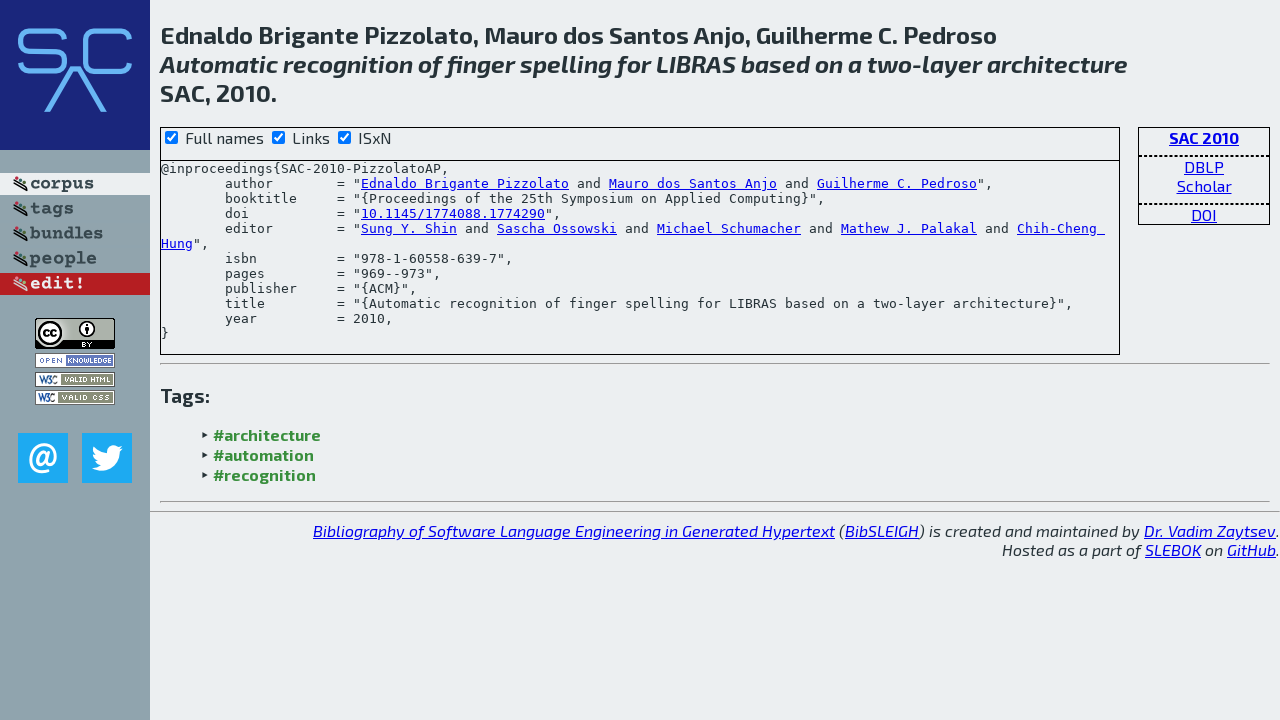

--- FILE ---
content_type: text/html; charset=utf-8
request_url: http://bibtex.github.io/SAC-2010-PizzolatoAP.html
body_size: 2072
content:
<!DOCTYPE html>
<html>
<head>
	<meta http-equiv="Content-Type" content="text/html; charset=UTF-8"/>
	<meta name="keywords" content="software linguistics, software language engineering, book of knowledge, glossary, academic publications, scientific research, open knowledge, open science"/>
	<title>BibSLEIGH — Automatic recognition of finger spelling for LIBRAS based on a two-layer architecture</title>
	<link href="stuff/bib.css" rel="stylesheet" type="text/css"/>
	<link href='http://fonts.googleapis.com/css?family=Exo+2:400,700,400italic,700italic' rel='stylesheet' type='text/css'>
	<script src="stuff/jquery.min.js" type="text/javascript"></script>
</head>
<body>
<div class="left">
	<a href="index.html"><img src="stuff/sac.png" alt="Automatic recognition of finger spelling for LIBRAS based on a two-layer architecture" title="Automatic recognition of finger spelling for LIBRAS based on a two-layer architecture" class="pad"/></a>

	<div class="pad">
		<a href="index.html"><img src="stuff/a-corpus.png" alt="BibSLEIGH corpus" title="All papers in the corpus"/></a><br/>
		<a href="tag/index.html"><img src="stuff/p-tags.png" alt="BibSLEIGH tags" title="All known tags"/></a><br/>
		<a href="bundle/index.html"><img src="stuff/p-bundles.png" alt="BibSLEIGH bundles" title="All selected bundles"/></a><br/>
		<a href="person/index.html"><img src="stuff/p-people.png" alt="BibSLEIGH people" title="All contributors"/></a><br/>
<a href="https://github.com/slebok/bibsleigh/edit/master/corpus/SE\2010\SAC-2010\SAC-2010-PizzolatoAP.json"><img src="stuff/edit.png" alt="EDIT!" title="EDIT!"/></a>
	</div>
	<a href="http://creativecommons.org/licenses/by/4.0/" title="CC-BY"><img src="stuff/cc-by.png" alt="CC-BY"/></a><br/>
	<a href="http://opendatacommons.org/licenses/by/summary/" title="Open Knowledge"><img src="stuff/open-knowledge.png" alt="Open Knowledge" /></a><br/>
	<a href="http://validator.w3.org/check/referer" title="XHTML 1.0 W3C Rec"><img src="stuff/xhtml.png" alt="XHTML 1.0 W3C Rec" /></a><br/>
	<a href="http://jigsaw.w3.org/css-validator/check/referer" title="CSS 2.1 W3C CanRec"><img src="stuff/css.png" alt="CSS 2.1 W3C CanRec" class="pad" /></a><br/>
	<div class="sm">
		<a href="mailto:vadim@grammarware.net"><img src="stuff/email.png" alt="email" title="Complain!" /></a>
		<a href="https://twitter.com/intent/tweet?screen_name=grammarware"><img src="stuff/twitter.png" alt="twitter" title="Mention!" /></a>
	</div>

</div>
<div class="main">
<h2>Ednaldo Brigante Pizzolato, Mauro dos Santos Anjo, Guilherme C. Pedroso<br/><em><a href="word/automat.html">Automatic</a> <a href="word/recognit.html">recognition</a> of <a href="word/finger.html">finger</a> <a href="word/spell.html">spelling</a> for <a href="word/libra.html">LIBRAS</a> <a href="word/base.html">based</a> on a <a href="word/two.html">two</a>-<a href="word/layer.html">layer</a> <a href="word/architectur.html">architecture</a></em><br/>SAC, 2010.</h2>
<div class="rbox">
<strong><a href="SAC-2010.html">SAC 2010</a></strong><hr/><a href="http://dblp.org/rec/html/conf/sac/PizzolatoAP10">DBLP</a><br/>
<a href="https://scholar.google.com/scholar?q=%22Automatic+recognition+of+finger+spelling+for+LIBRAS+based+on+a+two-layer+architecture%22">Scholar</a><hr/><a href="http://dx.doi.org/10.1145/1774088.1774290">DOI</a>
</div>
<div class="pre"><form action="#">
	<input type="checkbox" checked="checked" onClick="$('#booktitle').text(this.checked?'Proceedings of the 25th Symposium on Applied Computing':'SAC');"/> Full names
	<input type="checkbox" checked="checked" onClick="(this.checked)?$('.uri').show():$('.uri').hide();"/> Links
	<input type="checkbox" checked="checked" onClick="(this.checked)?$('#isbn').show():$('#isbn').hide();"/> ISxN
	</form><pre>@inproceedings{SAC-2010-PizzolatoAP,
	author        = "<a href="person/Ednaldo_Brigante_Pizzolato.html">Ednaldo Brigante Pizzolato</a> and <a href="person/Mauro_dos_Santos_Anjo.html">Mauro dos Santos Anjo</a> and <a href="person/Guilherme_C_Pedroso.html">Guilherme C. Pedroso</a>",
	booktitle     = "{<span id="booktitle">Proceedings of the 25th Symposium on Applied Computing</span>}",
<span class="uri">	doi           = "<a href="http://dx.doi.org/10.1145/1774088.1774290">10.1145/1774088.1774290</a>",
</span>	editor        = "<a href="person/Sung_Y_Shin.html">Sung Y. Shin</a> and <a href="person/Sascha_Ossowski.html">Sascha Ossowski</a> and <a href="person/Michael_Schumacher.html">Michael Schumacher</a> and <a href="person/Mathew_J_Palakal.html">Mathew J. Palakal</a> and <a href="person/Chih-Cheng_Hung.html">Chih-Cheng Hung</a>",
<span id="isbn">	isbn          = "978-1-60558-639-7",
</span>	pages         = "969--973",
	publisher     = "{ACM}",
	title         = "{Automatic recognition of finger spelling for LIBRAS based on a two-layer architecture}",
	year          = 2010,
}</pre>
</div>
<hr/>
<h3>Tags:</h3><ul class="tri"><li class="tag"><a href="tag/architecture.html">#architecture</a></li>
<li class="tag"><a href="tag/automation.html">#automation</a></li>
<li class="tag"><a href="tag/recognition.html">#recognition</a></li></ul><hr/>
</div>
<hr style="clear:both"/>
<div class="last">
	<em>
		<a href="http://bibtex.github.io">Bibliography of Software Language Engineering in Generated Hypertext</a>
		(<a href="http://github.com/slebok/bibsleigh">BibSLEIGH</a>) is
		created and maintained by <a href="http://grammarware.github.io/">Dr. Vadim Zaytsev</a>.<br/>
		Hosted as a part of <a href="http://slebok.github.io/">SLEBOK</a> on <a href="http://www.github.com/">GitHub</a>.
	</em>
</div>
</body>
</html>